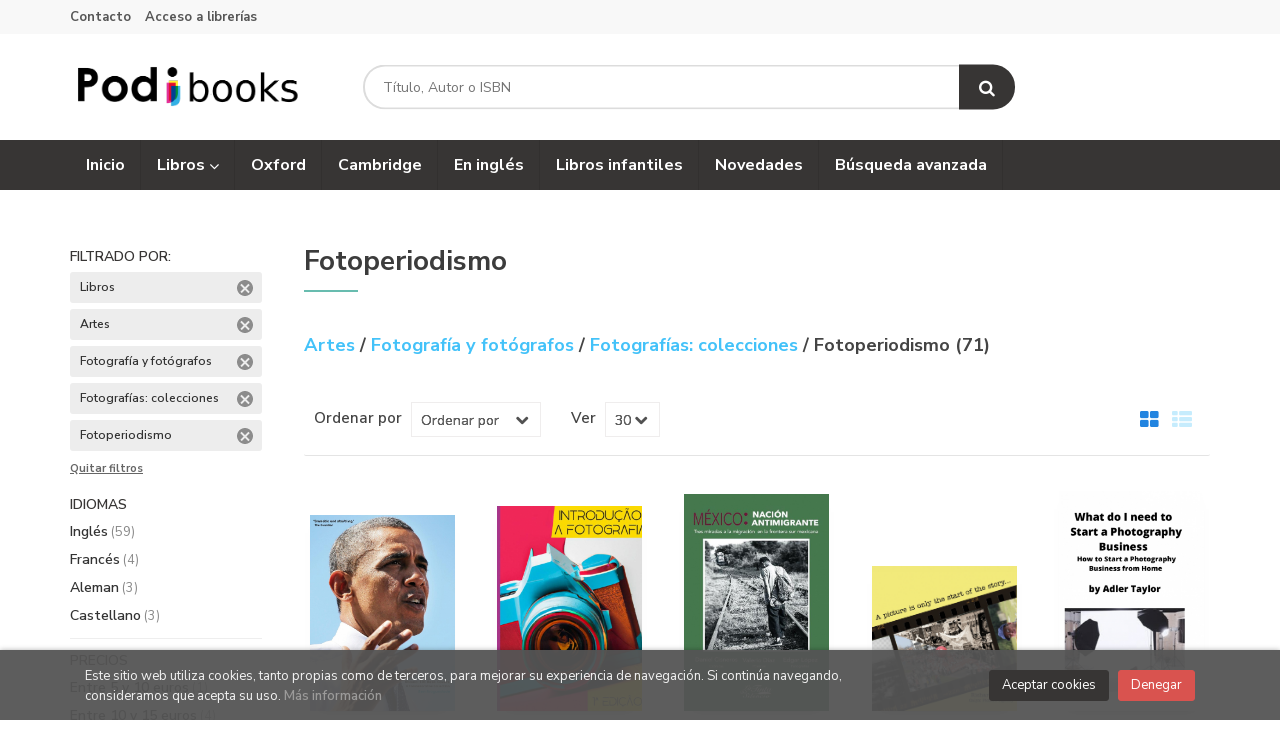

--- FILE ---
content_type: text/html; charset=UTF-8
request_url: https://www.podibooks.com/es/libros-de/fotoperiodismo-A0J0C0R0/
body_size: 16708
content:
<!DOCTYPE html>
<html lang="es">
<head>
    <title>Catálogo de libros Fotoperiodismo - Podibooks.</title>
    <meta charset="utf-8">
    <meta name="viewport" content="width=device-width, initial-scale=1.0">
    <meta name="description" content="Libros sobre Fotoperiodismo - 71">
    <meta name="keywords" content="Fotoperiodismo, ">
    <meta name="revisit" content="15 days">
    <meta name="revisit-after" content="1 days">
    
            <meta name="robots" content="index,follow">
        
        <link rel="canonical" href="https://www.podibooks.com/es/libros-de/fotoperiodismo-A0J0C0R0/">
            <link rel="alternate" hreflang="es" href="https://www.podibooks.com/es/libros-de/fotoperiodismo-A0J0C0R0/">
    
            
    <link rel="stylesheet" href="https://maxcdn.bootstrapcdn.com/font-awesome/4.7.0/css/font-awesome.min.css">
    <link rel="stylesheet" href="https://cdnjs.cloudflare.com/ajax/libs/simple-line-icons/2.4.1/css/simple-line-icons.css">
    <link rel="stylesheet" type="text/css" href="https://cdnjs.cloudflare.com/ajax/libs/bootstrap3-dialog/1.34.5/css/bootstrap-dialog.min.css">
        <link rel="stylesheet" type="text/css" href="/es/css/style.css">
    <link rel="stylesheet" type="text/css" href="/es/css/custom-store.php" />
    <link rel="stylesheet" type="text/css" href="/es/css/podibooks.css" />
    <link rel="stylesheet" type="text/css" href="/es/css/flag-icons-main/css/flag-icons.min.css" />

    <link type="image/x-icon" rel="shortcut icon" href="/es/images/favicon.ico">

    <!-- Google Tag Manager -->
    <script>(function(w,d,s,l,i){w[l]=w[l]||[];w[l].push({'gtm.start':
    new Date().getTime(),event:'gtm.js'});var f=d.getElementsByTagName(s)[0],
    j=d.createElement(s),dl=l!='dataLayer'?'&l='+l:'';j.async=true;j.src=
    'https://www.googletagmanager.com/gtm.js?id='+i+dl;f.parentNode.insertBefore(j,f);
    })(window,document,'script','dataLayer','GTM-5Z7862T');</script>
    <!-- End Google Tag Manager -->  

    <!-- alternativa http://schema.org/Organization, igual pero hay que quitar priceRange -->
    <script type="application/ld+json">
    {
    "@context" : "http://schema.org",
    "@type" : "BookStore",
    "name" : "Podibooks",
    "url" : "https://www.podibooks.com",
    "logo": "https://www.podibooks.com/es/images/1/001-podibooks-logo.png",
    "address": {
        "@type": "PostalAddress",
        "addressLocality": "Antequera",
        "addressRegion": "España",
        "postalCode": "29200",
        "streetAddress": "C/ Cueva de Viera 2, Local 3"
    },
    "priceRange": "$$",
   
    "telephone": "951701010",
    "email": "podibooks@podibooks.com",
    "sameAs" : [
    
    ]
    }
    </script>
    <script type="application/ld+json">
    {
    "@context": "http://schema.org",
    "@type": "WebSite",
    "url": "https://www.podibooks.com",
    "potentialAction": {
        "@type": "SearchAction",
        "target": "https://www.podibooks.com/es/busqueda/listaLibros.php?tipoBus=full&palabrasBusqueda={search_term_string}",
        "query-input": "required name=search_term_string"
    }
    }
    </script>
    </head>
<body class="page-dispatcherMateria" onload="" >
<!-- Google Tag Manager (noscript) -->
<noscript><iframe src="https://www.googletagmanager.com/ns.html?id=GTM-5Z7862T"
    height="0" width="0" style="display:none;visibility:hidden"></iframe></noscript>
<!-- End Google Tag Manager (noscript) -->
<header id="header" class="header-1">
	<div class="header-top">
	    <div class="container">
									            
			
            <div id="nav-header" class="hidden-xs">
                <ul>
                                    <li><a href="/es/contacto">Contacto</a></li>
                                    <li><a href="https://www.podibooks.com/es/registro/autenticacion.php">Acceso a librerías</a></li>
                
                </ul>
            </div>

            <button type="button" class="navbar-toggle" data-toggle="collapse" data-target="#navbar-collapse-1">
                <span class="sr-only"></span>
                <span class="icon-bar"></span>
                <span class="icon-bar"></span>
                <span class="icon-bar"></span>
            </button>
		</div>
		
	</div> <!--/header-top-->

	<div class="header-middle">
    	<div class="container">
    		<div class="row">
		        <div id="logotipo" class="col-md-3 col-sm-3">
		            <a href="/es/index.php">
		                <img class="hidden-xs" title="Ir a la página de inicio" alt="Podibooks" src="https://www.podibooks.com/es/images/1/001-podibooks-logo.png">
		                <img class="visible-xs" title="Ir a la página de inicio" alt="Podibooks" src="https://www.podibooks.com/es/images/1/001-logo-blanco.png">
		            </a>
		        </div>
				<div id="search" class="col-md-7 col-sm-6">
	                <form name="formBusRapida" id="busqueda" action="/es/busqueda/listaLibros.php" method="get" onsubmit="return busRapida()">
	                    <input type="hidden" name="tipoBus" id="tipoBus" value="full">
	                    <input id="autocompleta" class="search-text" type="text" name="palabrasBusqueda" placeholder="Título, Autor o ISBN">
	                    <!-- <input type="submit" name="boton" value="" class="btntwo search"> -->
	                    <button class="btntwo search" title="Buscar" type="submit"><i class="fa fa-search"></i></button>
	                    	                </form>
	                <a class="avanzado hidden-xs" href="/es/busqueda/buscadorAvanzado.php">
	                    <span class="fa fa-angle-right"></span>
	                    Búsqueda avanzada
	                </a>
				</div>
							</div>
		</div>
	</div><!--/header-middle-->

	<div class="header-nav">
    	<div class="container">
		        <nav class="navbar navbar-default" role="navigation">
	               <div class="collapse navbar-collapse" id="navbar-collapse-1">
	                    <ul class="nav navbar-nav">
	                        		                        <li ><a href="https://www.podibooks.com/es/"><span>Inicio</span></a></li>
	
																										<li class="dropdown">
										<a class="hidden-xs" href="/es/home_libros" class="dropdown-toggle" data-toggle="dropdown">Libros <i class="fa fa-angle-down" aria-hidden="true"></i></a>
										<a class="visible-xs" href="/es/home_libros">Libros</a>
										<ul class="dropdown-menu dropdown-menu-cabecera">
											<ul class="menu-explorar">
																								<span class="main-nav-title">Explorar</span>
																								<li><a href="/es/novedades-libros">Novedades</a></li>
																								<li><a href="https://www.podibooks.com/es/busqueda/listaLibros.php?tipoBus=full&palabrasBusqueda=historia">Libros de historia</a></li>
																								<li><a href="https://www.podibooks.com/es/libros-tecnicos-universitarios">Libros técnicos</a></li>
												
																							</ul>
																						<span class="main-nav-title">Materias</span>
											<ul class="menu-materias">
																								<li  class="activa" >
													<a href="/es/libros-de/artes-A0/" title="Artes">Artes</a>
												</li>
																								<li >
													<a href="/es/libros-de/biografia-e-historias-reales-B0/" title="Biografía e historias reales">Biografía e historias reales</a>
												</li>
																								<li >
													<a href="/es/libros-de/lenguas-C0/" title="Lenguas">Lenguas</a>
												</li>
																								<li >
													<a href="/es/libros-de/literatura-y-estudios-literarios-D0/" title="Literatura y estudios literarios">Literatura y estudios literarios</a>
												</li>
																								<li >
													<a href="/es/libros-de/ensenanza-de-la-lengua-inglesa-elt-E0/" title="Enseñanza de la lengua inglesa (elt)(*)">Enseñanza de la lengua inglesa (elt)(*)</a>
												</li>
																								<li >
													<a href="/es/libros-de/ficcion-y-temas-afines-F0/" title="Ficción y temas afines">Ficción y temas afines</a>
												</li>
																								<li >
													<a href="/es/libros-de/consulta-informacion-y-materias-interdisciplinarias-G0/" title="Consulta, información y materias interdisciplinarias">Consulta, información y materias interdisciplinarias</a>
												</li>
																								<li >
													<a href="/es/libros-de/humanidades-H0/" title="Humanidades">Humanidades</a>
												</li>
																								<li >
													<a href="/es/libros-de/sociedad-y-ciencias-sociales-J0/" title="Sociedad y ciencias sociales">Sociedad y ciencias sociales</a>
												</li>
																								<li >
													<a href="/es/libros-de/economia-finanzas-empresa-y-gestion-K0/" title="Economía, finanzas, empresa y gestión">Economía, finanzas, empresa y gestión</a>
												</li>
																								<li >
													<a href="/es/libros-de/derecho-L0/" title="Derecho">Derecho</a>
												</li>
																								<li >
													<a href="/es/libros-de/medicina-M0/" title="Medicina">Medicina</a>
												</li>
																								<li >
													<a href="/es/libros-de/matematicas-y-ciencia-P0/" title="Matemáticas y ciencia">Matemáticas y ciencia</a>
												</li>
																								<li >
													<a href="/es/libros-de/ciencias-de-la-tierra-geografia-medioambiente-planificacion-R0/" title="Ciencias de la tierra, geografía, medioambiente, planificación">Ciencias de la tierra, geografía, medioambiente, planificación</a>
												</li>
																								<li >
													<a href="/es/libros-de/tecnologia-ingenieria-agricultura-T0/" title="Tecnología, ingeniería, agricultura">Tecnología, ingeniería, agricultura</a>
												</li>
																								<li >
													<a href="/es/libros-de/salud-y-desarrollo-personal-V0/" title="Salud y desarrollo personal">Salud y desarrollo personal</a>
												</li>
																								<li >
													<a href="/es/libros-de/estilo-de-vida-deporte-y-ocio-W0/" title="Estilo de vida, deporte y ocio">Estilo de vida, deporte y ocio</a>
												</li>
																								<li >
													<a href="/es/libros-de/infantiles-juveniles-y-didacticos-Y0/" title="Infantiles, juveniles y didácticos">Infantiles, juveniles y didácticos</a>
												</li>
												
											</ul>
																					</ul>
									</li>
									
																	                        <li ><a href="/es/especial/oxford/78/"><span>Oxford</span></a></li>
	
																	                        <li ><a href="/es/libros-de-cambridge-editorial"><span>Cambridge</span></a></li>
	
																	                        <li ><a href="https://www.podibooks.com/es/busqueda/listaLibros.php?pagSel=1&idioma=eng"><span>En inglés</span></a></li>
	
																	                        <li ><a href="/es/especial/libros-infantiles/686/"><span>Libros infantiles</span></a></li>
	
																	                        <li ><a href="/es/novedades-libros"><span>Novedades</span></a></li>
	
																	                        <li ><a href="https://www.podibooks.com/es/busqueda/buscadorAvanzado.php"><span>Búsqueda avanzada</span></a></li>
	
															

	                        	                        <li class="visible-xs "><a href="/es/contacto">Contacto</a></li>
	                        	                        <li class="visible-xs  line-off"><a href="https://www.podibooks.com/es/registro/autenticacion.php">Acceso a librerías</a></li>
	                        

	                        	                        <li class="languaje visible-xs">
	                            	                                	                                    <a class="visible-xs" href="/es/libros-de/fotoperiodismo-A0J0C0R0/" class="es">Castellano</a>
	                                	                            
	                        </li>
	                        						</ul>

	                    
					</div>
				</div>
    	</div>
    </div><!--/header-nav-->
</header>

<div class="container main-container">
    <div class="row">

<div class="content col-md-9 col-md-push-3">
        <h1 class="title bread">
    	Fotoperiodismo
    </h1>
        <h3 class="title bread"> 
        			<!-- 71 resultados<br> -->
            													<a href="/es/libros-de/artes-A0/" title="Catálogo de libros Artes"> Artes </a>
				            				/									<a href="/es/libros-de/fotografia-y-fotografos-A0J0/" title="Catálogo de libros Fotografía y fotógrafos"> Fotografía y fotógrafos </a>
				            				/									<a href="/es/libros-de/fotografias-colecciones-A0J0C0/" title="Catálogo de libros Fotografías: colecciones"> Fotografías: colecciones </a>
				            				/									Fotoperiodismo
				            
			(71)
            </h3>
	    
    <!-- No se muestra el selector de materias en el último nivel
        -->
    
        <div class="breadcrumb">
                                <strong><a href="/es/libros-de/artes-A0/" title="Catálogo de libros Artes">Artes</a></strong>
                                            / <a href="/es/libros-de/fotografia-y-fotografos-A0J0/" title="Catálogo de libros Fotografía y fotógrafos">Fotografía y fotógrafos</a>
                                            / <a href="/es/libros-de/fotografias-colecciones-A0J0C0/" title="Catálogo de libros Fotografías: colecciones">Fotografías: colecciones</a>
                                            / <a href="/es/libros-de/fotoperiodismo-A0J0C0R0/" title="Catálogo de libros Fotoperiodismo">Fotoperiodismo</a>
                    
    </div>
        
        
		
    <div class="bloque-top">
        <div class="ordenar"> 
        	<label>Ordenar por</label>
<div class="custom-select order">
    <select onchange="cambiaCampo('orden', this.options[this.selectedIndex].value)">
        <option value="">Ordenar por</option>
        	                	        	        <option value="stockfirme desc" >Disponibilidad</option>
	                	        	        <option value="a.descripcion" >Título</option>
	                	        	        <option value="autor" >Autor</option>
	                	        	        <option value="pvp_euros" >Precio</option>
	                	        	        <option value="fecha_edicion desc" >Fecha edición</option>
	                
    </select>
</div>
        </div>
        <div class="pager">
        	<label class="upper" for="fichasPaginador">Ver</label>
<div class="custom-select limit">
    <select name="fichasPaginador"  id="fichasPaginador" onchange="cambiaCampo('cuantos', this.options[this.selectedIndex].value)">
                <option value="12" >12</option>
                <option value="30"  selected="selected">30</option>
                <option value="42" >42</option>
                <option value="54" >54</option>
        
    </select>
</div>

        </div>
                    <button id="btn-filters" class="btn btn-filters"><i class="fa fa-filter" aria-hidden="true"></i> <span>Filtros</span></button>
        		<span class="list-style-buttons hidden-xs">
	        <a title="Ver artículos en rejilla" class="switcher active" id="gridview" href="#" data-toggle="tooltip" data-value="grid"><i class="fa fa-th-large" aria-hidden="true"></i></a>
            <a title="Ver artículos en lista" class="switcher" id="listview" href="#" data-toggle="tooltip" data-value="list"><i class="fa fa-th-list" aria-hidden="true"></i></a>
	    </span>
    </div>
    
    
	<!-- 	<h2>Filtrado por</h2> -->
<div id="search-filters" class="filters-search-mobile">
	

	
	<div class="filters-selects">
		<select class="form-control materias-mobile" onchange="location.href=this[this.selectedIndex].value">
			<option value="#">Tipos de artículos</option>
							<option value="/es/busqueda/listaLibros.php" selected>
				Libros<span> (71)
				</option>
			
		</select>		
															<select class="form-control materias-mobile" onchange="location.href=this[this.selectedIndex].value">
				<option value="#">Idiomas</option>
									<option value="/es/busqueda/listaLibros.php?codMateria=A0J0C0R0&tipoArticulo=L&pagSel=1&idioma=eng">
					Inglés<span> (59)</span>
					</option>
									<option value="/es/busqueda/listaLibros.php?codMateria=A0J0C0R0&tipoArticulo=L&pagSel=1&idioma=fre">
					Francés<span> (4)</span>
					</option>
									<option value="/es/busqueda/listaLibros.php?codMateria=A0J0C0R0&tipoArticulo=L&pagSel=1&idioma=ger">
					Aleman<span> (3)</span>
					</option>
									<option value="/es/busqueda/listaLibros.php?codMateria=A0J0C0R0&tipoArticulo=L&pagSel=1&idioma=spa">
					Castellano<span> (3)</span>
					</option>
				
			</select>	
				<select class="form-control materias-mobile" onchange="location.href=this[this.selectedIndex].value">
			<option value="#">Precios</option>
							<option value="/es/busqueda/listaLibros.php?codMateria=A0J0C0R0&tipoArticulo=L&pagSel=1&precioMin=5.01&precioMax=10">
				Entre 5 y 10 euros<span> (1)</span>
				</option>
							<option value="/es/busqueda/listaLibros.php?codMateria=A0J0C0R0&tipoArticulo=L&pagSel=1&precioMin=10.01&precioMax=15">
				Entre 10 y 15 euros<span> (4)</span>
				</option>
							<option value="/es/busqueda/listaLibros.php?codMateria=A0J0C0R0&tipoArticulo=L&pagSel=1&precioMin=15.01&precioMax=40">
				Entre 15 y 40 euros<span> (55)</span>
				</option>
			
		</select>	
				<select class="form-control materias-mobile" onchange="location.href=this[this.selectedIndex].value">
			<option value="#">Formatos</option>
							<option value="/es/busqueda/listaLibros.php?codMateria=A0J0C0R0&tipoArticulo=L&pagSel=1&formato=10">
				Otros<span> (3)</span>
				</option>
							<option value="/es/busqueda/listaLibros.php?codMateria=A0J0C0R0&tipoArticulo=L&pagSel=1&formato=02">
				Cartoné<span> (2)</span>
				</option>
							<option value="/es/busqueda/listaLibros.php?codMateria=A0J0C0R0&tipoArticulo=L&pagSel=1&formato=03">
				Rústica<span> (2)</span>
				</option>
			
		</select>
			
				
				<select class="form-control materias-mobile" onchange="location.href=this[this.selectedIndex].value">
			<option value="#">Disponibilidad</option>
			<option value="/es/busqueda/listaLibros.php?codMateria=A0J0C0R0&tipoArticulo=L&pagSel=1&soloConStock=S">
				Disponibilidad<span> (71)
			</option>
		</select>
			
	</div>

		<div class="filters-on">
				<span>Libros <a title="Eliminar filtro" href="/es/busqueda/listaLibros.php?codMateria=&tipoArticulo=&pagSel=1" onclick="//return " class="remove-filter">Eliminar filtro</a></span>
				<span>Artes <a title="Eliminar filtro" href="/es/busqueda/listaLibros.php?tipoArticulo=L" onclick="//return " class="remove-filter">Eliminar filtro</a></span>
				<span>Fotografía y fotógrafos <a title="Eliminar filtro" href="/es/libros-de/artes-A0/" onclick="//return " class="remove-filter">Eliminar filtro</a></span>
				<span>Fotografías: colecciones <a title="Eliminar filtro" href="/es/libros-de/fotografia-y-fotografos-A0J0/" onclick="//return " class="remove-filter">Eliminar filtro</a></span>
				<span>Fotoperiodismo <a title="Eliminar filtro" href="/es/libros-de/fotografias-colecciones-A0J0C0/" onclick="//return " class="remove-filter">Eliminar filtro</a></span>
		
		<a class="delete-filters" href="/es/busqueda/listaLibros.php">Quitar filtros</a>
	</div>
			
</div>

    <div class="row">
        <ul class="books grid solr">
                        <li class="item">
                
    <div class="portada">
        <div>
            <a href="/es/libro/barack-obama_17438"><img class="foto" src=" https://distri.podiprint.com/imagenes/978/1/9/9/9/8/3/5/9781999835101_f_675x675.jpg" alt="Barack Obama" title="Barack Obama">
            <!-- no mostrarlo <div class="wraper_idm"><span class="icon-print">&nbsp;IBD</span></div> -->
                        
            
                        </a>
        </div>
    </div>
    <form>
        <dl class="dublincore">
            <dd class="title"><a href="/es/libro/barack-obama_17438" title="Barack Obama">Barack Obama</a></dd>
            <dd class="creator">                        Ben Arogundade    
</dd>
            <!--<dd class="publisher">White Labels Books</dd>
            <dd>18/09/2017</dd>-->

                            <dd class="mulsinop">Dramatic and startling — The GuardianWitness Barack Obama as you’ve never seen him before — as feminist, communist, fashion model, Jew, Muslim terrorist, Messiah, Superman, George Washington, President Roosevelt, Julius Caesar and Hindu deity Lord Shiva.Obama: 101 Best Covers shows America’s ex-president in all these guises and more, on the front pages of the world’s leading pr...</dd>
                                                            <dd class="disponibilidad green" > Disponible</dd>
                                    </dl>
        
        <div class="botones">
                        <p class="precio">
                                    <strong>58,22 &euro;</strong>
                            </p>
                        
                    </div>
        
    </form>
            </li>
                        <li class="item">
                
    <div class="portada">
        <div>
            <a href="/es/libro/introduco-a-fotografia_11021949"><img class="foto" src=" https://distri.podiprint.com/imagenes/978/6/5/0/1/3/0/9/9786501309743_f_675x675.jpg" alt="Introdução A Fotografia" title="Introdução A Fotografia">
            <!-- no mostrarlo <div class="wraper_idm"><span class="icon-print">&nbsp;IBD</span></div> -->
                        
            
                        </a>
        </div>
    </div>
    <form>
        <dl class="dublincore">
            <dd class="title"><a href="/es/libro/introduco-a-fotografia_11021949" title="Introdução A Fotografia">Introdução A Fotografia</a></dd>
            <dd class="creator">                        Celso Antonio De Oliveira    
</dd>
            <!--<dd class="publisher">Clube de Autores - Pensática, Unipessoal</dd>
            <dd>22/01/2025</dd>-->

                            <dd class="mulsinop">O Ebook Introdução à Fotografia é um guia incrível para desvendar os mistérios da fotografia. Seja você um amador curioso ou um apaixonado em busca de aprimoramento, este livro é a chave para elevar suas habilidades. Desde a composição da imagem até o controle técnico, cada página oferece conhecimentos valiosos. Descubra os segredos das câmeras, lentes e acessórios que transfor...</dd>
                                                            <dd class="disponibilidad green" > Disponible</dd>
                                    </dl>
        
        <div class="botones">
                        <p class="precio">
                                    <strong>8,27 &euro;</strong>
                            </p>
                        
                    </div>
        
    </form>
            </li>
                        <li class="item">
                
    <div class="portada">
        <div>
            <a href="/es/libro/mexico-nacion-antimigrante-tres-miradas-a-la-migracion-en-la-frontera-sur-mexicana_10233941"><img class="foto" src=" https://distri.podiprint.com/imagenes/978/6/0/7/8/8/1/9/9786078819546_f_675x675.jpg" alt="México: nación antimigrante. Tres miradas a la migración en la frontera sur mexicana" title="México: nación antimigrante. Tres miradas a la migración en la frontera sur mexicana">
            <!-- no mostrarlo <div class="wraper_idm"><span class="icon-print">&nbsp;IBD</span></div> -->
                        
            
                        </a>
        </div>
    </div>
    <form>
        <dl class="dublincore">
            <dd class="title"><a href="/es/libro/mexico-nacion-antimigrante-tres-miradas-a-la-migracion-en-la-frontera-sur-mexicana_10233941" title="México: nación antimigrante. Tres miradas a la migración en la frontera sur mexicana">México: nación antimigrante. Tres miradas a la migración en la frontera sur mexicana</a></dd>
            <dd class="creator">                        Daniel Alberto Cisneros Reyes            /            Edgar López            /            Valerio Díaz    
</dd>
            <!--<dd class="publisher">La Tinta del Silencio</dd>
            <dd>02/07/2024</dd>-->

                            <dd class="mulsinop">Tres amigos se van al sur de México, un reportero, un fotógrafo y un poeta, a retratar desde sus sensibilidades particulares, pero también articulados por una emoción común, la tragedia de la migración irregular, la pobreza, el crimen y, en medio del espanto, también encuentran el serpenteo extraordinario de la vida como un misterio resistente. Las víctimas, a pesar de la deses...</dd>
                                                            <dd class="disponibilidad green" > Disponible</dd>
                                    </dl>
        
        <div class="botones">
                        <p class="precio">
                                    <strong>18,72 &euro;</strong>
                            </p>
                        
                    </div>
        
    </form>
            </li>
                        <li class="item">
                
    <div class="portada">
        <div>
            <a href="/es/libro/a-picture-is-only-the-start-of-the-story-_6570255"><img class="foto" src=" https://distri.podiprint.com/generar_imagenes/imagenes/978/1/9/0/6/9/7/8/9781906978822_f_675x675.jpg" alt="A picture is only the start of the story . . ." title="A picture is only the start of the story . . .">
            <!-- no mostrarlo <div class="wraper_idm"><span class="icon-print">&nbsp;IBD</span></div> -->
                        
            
                        </a>
        </div>
    </div>
    <form>
        <dl class="dublincore">
            <dd class="title"><a href="/es/libro/a-picture-is-only-the-start-of-the-story-_6570255" title="A picture is only the start of the story . . .">A picture is only the start of the story . . .</a></dd>
            <dd class="creator">                        Richard Wintle    
</dd>
            <!--<dd class="publisher">Hobnob Press</dd>
            <dd>14/03/2020</dd>-->

                            <dd class="mulsinop">A first selection of images drawn from the millions archived by the author during his career as freelance press photographer and owner of Calyx Picture agency. Based in Swindon the images chronicle events of many kinds in the town and its surroundings, including factory closures, royal visits, music and film celebrities, military repatriations and major news stories.  ...</dd>
                                                            <dd class="disponibilidad green" > Disponible</dd>
                                    </dl>
        
        <div class="botones">
                        <p class="precio">
                                    <strong>26,89 &euro;</strong>
                            </p>
                        
                    </div>
        
    </form>
            </li>
                        <li class="item">
                
    <div class="portada">
        <div>
            <a href="/es/libro/what-do-i-need-to-start-a-photography-business_6528112"><img class="foto" src=" https://distri.podiprint.com/generar_imagenes/imagenes/978/1/9/5/1/9/2/9/9781951929305_f_675x675.jpg" alt="What do I need to Start a Photography Business" title="What do I need to Start a Photography Business">
            <!-- no mostrarlo <div class="wraper_idm"><span class="icon-print">&nbsp;IBD</span></div> -->
                        
            
                        </a>
        </div>
    </div>
    <form>
        <dl class="dublincore">
            <dd class="title"><a href="/es/libro/what-do-i-need-to-start-a-photography-business_6528112" title="What do I need to Start a Photography Business">What do I need to Start a Photography Business</a></dd>
            <dd class="creator">                        Adler Taylor    
</dd>
            <!--<dd class="publisher">MahoneyProducts</dd>
            <dd>08/02/2020</dd>-->

                            <dd class="mulsinop">What do I need to Start a Photography BusinessHow to Start a Photography Business from Home         by Adler TaylorImagine you can have the knowledge you want to start your money making Photography Business and live the  Hassle Free All-American Lifestyle of Independence, Prosperity and Peace of Mind.  Learn ....* How to start a photography business step by step * Free Massive ...</dd>
                                                            <dd class="disponibilidad green" > Disponible</dd>
                                    </dl>
        
        <div class="botones">
                        <p class="precio">
                                    <strong>11,03 &euro;</strong>
                            </p>
                        
                    </div>
        
    </form>
            </li>
                        <li class="item">
                
    <div class="portada">
        <div>
            <a href="/es/libro/hands-that-created-our-heritage_6537430"><img class="foto" src=" https://distri.podiprint.com/generar_imagenes/imagenes/978/1/9/2/2/3/2/7/9781922327239_f_675x675.jpg" alt="Hands that Created Our Heritage" title="Hands that Created Our Heritage">
            <!-- no mostrarlo <div class="wraper_idm"><span class="icon-print">&nbsp;IBD</span></div> -->
                        
            
                        </a>
        </div>
    </div>
    <form>
        <dl class="dublincore">
            <dd class="title"><a href="/es/libro/hands-that-created-our-heritage_6537430" title="Hands that Created Our Heritage">Hands that Created Our Heritage</a></dd>
            <dd class="creator">                        Lexa T Harpell    
</dd>
            <!--<dd class="publisher">Australian Self Publishing Group</dd>
            <dd>04/02/2020</dd>-->

                            <dd class="mulsinop">A simple idea sent me off on a three year journey of discovery around Australia in Bugsy, my second hand campervan.Unearthing stories of a fascinating collection of people who helped carve the foundation of modern Australia with their bare hands. Stepping back into a time when our hands connected us to life itself and were the most important tools we possessed.All I knew was I ...</dd>
                                                            <dd class="disponibilidad green" > Disponible</dd>
                                    </dl>
        
        <div class="botones">
                        <p class="precio">
                                    <strong>20,99 &euro;</strong>
                            </p>
                        
                    </div>
        
    </form>
            </li>
                        <li class="item">
                
    <div class="portada">
        <div>
            <a href="/es/libro/to-see-and-be-seen_6419523"><img class="foto" src=" https://distri.podiprint.com/imagenes/978/1/7/8/6/6/1/2/9781786612816_f_675x675.jpg" alt="To See and Be Seen" title="To See and Be Seen">
            <!-- no mostrarlo <div class="wraper_idm"><span class="icon-print">&nbsp;IBD</span></div> -->
                        
            
                        </a>
        </div>
    </div>
    <form>
        <dl class="dublincore">
            <dd class="title"><a href="/es/libro/to-see-and-be-seen_6419523" title="To See and Be Seen">To See and Be Seen</a></dd>
            <dd class="creator">                        T. J. Thomson            /            TJThomson    
</dd>
            <!--<dd class="publisher">Bloomsbury Publishing plc</dd>
            <dd>15/10/2019</dd>-->

                            <dd class="mulsinop">Whether inscribed in physical media, projected on surfaces, or viewed on digital devices, we find ourselves constantly inundated with streams of visual data. Yet, we know surprisingly little about how these images are made, especially in journalistic contexts where representations are long-lasting and where repercussions can be dramatic. To See and Be Seen considers some of the...</dd>
                                                            <dd class="disponibilidad green" > Disponible</dd>
                                    </dl>
        
        <div class="botones">
                        <p class="precio">
                                    <strong>184,68 &euro;</strong>
                            </p>
                        
                    </div>
        
    </form>
            </li>
                        <li class="item">
                
    <div class="portada">
        <div>
            <a href="/es/libro/good-morning-america_6114523"><img class="foto" src=" https://distri.podiprint.com/imagenes/978/0/5/7/8/5/0/4/9780578504209_f_675x675.jpg" alt="Good Morning America" title="Good Morning America">
            <!-- no mostrarlo <div class="wraper_idm"><span class="icon-print">&nbsp;IBD</span></div> -->
                        
            
                        </a>
        </div>
    </div>
    <form>
        <dl class="dublincore">
            <dd class="title"><a href="/es/libro/good-morning-america_6114523" title="Good Morning America">Good Morning America</a></dd>
            <dd class="creator">                        Michael Ray Nott    
</dd>
            <!--<dd class="publisher">Michael Ray Nott</dd>
            <dd>08/06/2019</dd>-->

                            <dd class="mulsinop">Good Morning America: How are ya! Rise and shine! Immerse yourself in the political and social landscape of our time. These raw black and white images, shot in the streets of Nashville over four years, are a study in contrast-—people, events, opinions—photographs which bear witness to this place and this time in America.Time to wake up.  ...</dd>
                                                            <dd class="disponibilidad green" > Disponible</dd>
                                    </dl>
        
        <div class="botones">
                        <p class="precio">
                                    <strong>21,62 &euro;</strong>
                            </p>
                        
                    </div>
        
    </form>
            </li>
                        <li class="item">
                
    <div class="portada">
        <div>
            <a href="/es/libro/front-lines-to-headlines_5976042"><img class="foto" src=" https://distri.podiprint.com/generar_imagenes/imagenes/978/1/9/4/2/3/3/7/9781942337089_f_675x675.jpg" alt="Front Lines to Headlines" title="Front Lines to Headlines">
            <!-- no mostrarlo <div class="wraper_idm"><span class="icon-print">&nbsp;IBD</span></div> -->
                        
            
                        </a>
        </div>
    </div>
    <form>
        <dl class="dublincore">
            <dd class="title"><a href="/es/libro/front-lines-to-headlines_5976042" title="Front Lines to Headlines">Front Lines to Headlines</a></dd>
            <dd class="creator">                        James J Heiman    
</dd>
            <!--<dd class="publisher">Woodneath Press (Mid-Continent Pub. Library)</dd>
            <dd>20/04/2019</dd>-->

                            <dd class="mulsinop">Front Lines to Headlines: The World War I Overseas Dispatches of Otto P. Higgins by James J. Heiman is a narrative review of the complete collection of 218 overseas World War I dispatches, which includes a sampling of dispatches and 42 field photographs.Both the dispatches and the photographs were created by embedded divisional correspondent Otto P. Higgins and published in The...</dd>
                                                            <dd class="disponibilidad green" > Disponible</dd>
                                    </dl>
        
        <div class="botones">
                        <p class="precio">
                                    <strong>29,03 &euro;</strong>
                            </p>
                        
                    </div>
        
    </form>
            </li>
                        <li class="item">
                
    <div class="portada">
        <div>
            <a href="/es/libro/front-lines-to-headlines_5976043"><img class="foto" src=" https://distri.podiprint.com/generar_imagenes/imagenes/978/1/9/4/2/3/3/7/9781942337102_f_675x675.jpg" alt="Front Lines to Headlines" title="Front Lines to Headlines">
            <!-- no mostrarlo <div class="wraper_idm"><span class="icon-print">&nbsp;IBD</span></div> -->
                        
            
                        </a>
        </div>
    </div>
    <form>
        <dl class="dublincore">
            <dd class="title"><a href="/es/libro/front-lines-to-headlines_5976043" title="Front Lines to Headlines">Front Lines to Headlines</a></dd>
            <dd class="creator">                        James J Heiman    
</dd>
            <!--<dd class="publisher">Woodneath Press (Mid-Continent Pub. Library)</dd>
            <dd>20/04/2019</dd>-->

                            <dd class="mulsinop">Front Lines to Headlines: The World War I Overseas Dispatches of Otto P. Higgins by James J. Heiman is a narrative review of the complete collection of 218 overseas World War I dispatches, which includes a sampling of dispatches and 42 field photographs.Both the dispatches and the photographs were created by embedded divisional correspondent Otto P. Higgins and published in The...</dd>
                                                            <dd class="disponibilidad green" > Disponible</dd>
                                    </dl>
        
        <div class="botones">
                        <p class="precio">
                                    <strong>19,28 &euro;</strong>
                            </p>
                        
                    </div>
        
    </form>
            </li>
                        <li class="item">
                
    <div class="portada">
        <div>
            <a href="/es/libro/tell-me-what-you-see_7424045"><img class="foto" src=" https://distri.podiprint.com/imagenes/978/1/9/4/4/1/3/4/9781944134143_f_675x675.jpg" alt="Tell Me What You See" title="Tell Me What You See">
            <!-- no mostrarlo <div class="wraper_idm"><span class="icon-print">&nbsp;IBD</span></div> -->
                        
            
                        </a>
        </div>
    </div>
    <form>
        <dl class="dublincore">
            <dd class="title"><a href="/es/libro/tell-me-what-you-see_7424045" title="Tell Me What You See">Tell Me What You See</a></dd>
            <dd class="creator">                        Caroline Topperman    
</dd>
            <!--<dd class="publisher">Caroline Topperman</dd>
            <dd>01/01/2019</dd>-->

                            <dd class="mulsinop">TELL ME WHAT YOU SEE is the fresh perspective writers and creatives have been looking for. Rather than trying to work through the same written prompts when you catch a case of writer’s block, Topperman offers photographs from around the world to spark your imagination. More than just writing prompts, Tell Me What You See inspires readers to take an extra second to absorb their ...</dd>
                                                            <dd class="disponibilidad green" > Disponible</dd>
                                    </dl>
        
        <div class="botones">
                        <p class="precio">
                                    <strong>24,26 &euro;</strong>
                            </p>
                        
                    </div>
        
    </form>
            </li>
                        <li class="item">
                
    <div class="portada">
        <div>
            <a href="/es/libro/pretty-girl-with-purpose_1383674"><img class="foto" src=" https://distri.podiprint.com/imagenes/978/0/6/9/2/1/7/1/9780692171875_f_675x675.jpg" alt="Pretty Girl With Purpose" title="Pretty Girl With Purpose">
            <!-- no mostrarlo <div class="wraper_idm"><span class="icon-print">&nbsp;IBD</span></div> -->
                        
            
                        </a>
        </div>
    </div>
    <form>
        <dl class="dublincore">
            <dd class="title"><a href="/es/libro/pretty-girl-with-purpose_1383674" title="Pretty Girl With Purpose">Pretty Girl With Purpose</a></dd>
            <dd class="creator">                        Justyn Iman    
</dd>
            <!--<dd class="publisher">Laces To Bows INC.</dd>
            <dd>01/11/2018</dd>-->

                            <dd class="mulsinop">An interactive guide from mentor to mentee Pretty Girls with Purpose is a written account of how Justyn Iman works with the girls in the Laces to Bows mentoring program. This book is designed to empower, inspire, and evolve the reader. It teaches girls to not give up and push through no matter what.  ...</dd>
                                                            <dd class="disponibilidad green" > Disponible</dd>
                                    </dl>
        
        <div class="botones">
                        <p class="precio">
                                    <strong>23,43 &euro;</strong>
                            </p>
                        
                    </div>
        
    </form>
            </li>
                        <li class="item">
                
    <div class="portada">
        <div>
            <a href="/es/libro/cracked_2397922"><img class="foto" src=" https://distri.podiprint.com/generar_imagenes/imagenes/978/0/5/7/8/4/0/9/9780578409344_f_675x675.jpg" alt="Cracked" title="Cracked">
            <!-- no mostrarlo <div class="wraper_idm"><span class="icon-print">&nbsp;IBD</span></div> -->
                        
            
                        </a>
        </div>
    </div>
    <form>
        <dl class="dublincore">
            <dd class="title"><a href="/es/libro/cracked_2397922" title="Cracked">Cracked</a></dd>
            <dd class="creator">                        Robbie Kaye    
</dd>
            <!--<dd class="publisher">All Night Long Publishing</dd>
            <dd>25/10/2018</dd>-->

                            <dd class="mulsinop">In 2011, when iPhone selfies were on the rise, Robbie Kaye stood in front of her bedroom mirror, poised to take a photograph of herself. She noticed a crack on the bottom left corner. 'I can&#39;t take this picture,' was her first reaction. The mirror wasn&#39;t perfect. She took the photograph anyway. She took it because it brought to mind the imperfections of life, of relatio...</dd>
                                                            <dd class="disponibilidad green" > Disponible</dd>
                                    </dl>
        
        <div class="botones">
                        <p class="precio">
                                    <strong>33,03 &euro;</strong>
                            </p>
                        
                    </div>
        
    </form>
            </li>
                        <li class="item">
                
    <div class="portada">
        <div>
            <a href="/es/libro/balkan-caffeination_198795"><img class="foto" src=" https://distri.podiprint.com/generar_imagenes/imagenes/978/1/9/1/2/7/7/7/9781912777044_f_675x675.jpg" alt="BALKAN CAFFEINATION" title="BALKAN CAFFEINATION">
            <!-- no mostrarlo <div class="wraper_idm"><span class="icon-print">&nbsp;IBD</span></div> -->
                        
            
                        </a>
        </div>
    </div>
    <form>
        <dl class="dublincore">
            <dd class="title"><a href="/es/libro/balkan-caffeination_198795" title="BALKAN CAFFEINATION">BALKAN CAFFEINATION</a></dd>
            <dd class="creator">                        Fred Shively            /            Paul Kelly    
</dd>
            <!--<dd class="publisher">U P Publications</dd>
            <dd>25/07/2018</dd>-->

                            <dd class="mulsinop">Cafés in the major European conurbations - from Amsterdam to Budapest, Paris to Milan, Barcelona to Vienna - have been well celebrated and documented. The Balkan countries, however, have been largely ignored. In Balkan Caffeination Paul Kelly and Fred Shively go off the beaten track toexamine and document the café culture of four Balkan countries - Romania, Bulgaria, Bosnia and...</dd>
                                                            <dd class="disponibilidad green" > Disponible</dd>
                                    </dl>
        
        <div class="botones">
                        <p class="precio">
                                    <strong>40,22 &euro;</strong>
                            </p>
                        
                    </div>
        
    </form>
            </li>
                        <li class="item">
                
    <div class="portada">
        <div>
            <a href="/es/libro/building-saint-tabithas-house_1359330"><img class="foto" src=" https://distri.podiprint.com/imagenes/978/0/9/9/4/1/7/9/9780994179975_f_675x675.jpg" alt="Building Saint Tabitha’s House" title="Building Saint Tabitha’s House">
            <!-- no mostrarlo <div class="wraper_idm"><span class="icon-print">&nbsp;IBD</span></div> -->
                        
            
                        </a>
        </div>
    </div>
    <form>
        <dl class="dublincore">
            <dd class="title"><a href="/es/libro/building-saint-tabithas-house_1359330" title="Building Saint Tabitha’s House">Building Saint Tabitha’s House</a></dd>
            <dd class="creator">                        M. R. Astle            /            MRAstle    
</dd>
            <!--<dd class="publisher">Michael Raymond Astle</dd>
            <dd>30/06/2018</dd>-->

                            <dd class="mulsinop">This book was created to help support the orphans of Saint Tabitha’s House. Sales of new copies of this book will help to fund the orphanage and school.This is a story told through the eyes of the people who have helped build Saint Tabitha’s House, a Greek Orthodox orphanage and school in Kenya. It is primarily a photographic record of the events which have shaped the community...</dd>
                                                            <dd class="disponibilidad green" > Disponible</dd>
                                    </dl>
        
        <div class="botones">
                        <p class="precio">
                                    <strong>20,12 &euro;</strong>
                            </p>
                        
                    </div>
        
    </form>
            </li>
                        <li class="item">
                
    <div class="portada">
        <div>
            <a href="/es/libro/how-the-other-half-lives-studies-among-the-tenements-of-new-york_214893"><img class="foto" src=" https://distri.podiprint.com/imagenes/978/1/5/2/8/7/0/5/9781528705622_f_675x675.jpg" alt="How the Other Half Lives - Studies Among the Tenements of New York" title="How the Other Half Lives - Studies Among the Tenements of New York">
            <!-- no mostrarlo <div class="wraper_idm"><span class="icon-print">&nbsp;IBD</span></div> -->
                        
            
                        </a>
        </div>
    </div>
    <form>
        <dl class="dublincore">
            <dd class="title"><a href="/es/libro/how-the-other-half-lives-studies-among-the-tenements-of-new-york_214893" title="How the Other Half Lives - Studies Among the Tenements of New York">How the Other Half Lives - Studies Among the Tenements of New York</a></dd>
            <dd class="creator">                        Jacob A. Riis            /            Jacob ARiis    
</dd>
            <!--<dd class="publisher">Classic Books Library</dd>
            <dd>21/06/2018</dd>-->

                            <dd class="mulsinop">Classic Books Library presents this brand new edition of 'How the Other Half Lives' (1890) by Jacob Riis. This powerful collection of photographs depicts the slums of New York during the 1800s. As an émigré, Riis witnessed the poverty and crowded conditions of the city, and turned to photojournalism to document street life. Mastering the innovative use of flash, and being one o...</dd>
                                                            <dd class="disponibilidad green" > Disponible</dd>
                                    </dl>
        
        <div class="botones">
                        <p class="precio">
                                    <strong>29,07 &euro;</strong>
                            </p>
                        
                    </div>
        
    </form>
            </li>
                        <li class="item">
                
    <div class="portada">
        <div>
            <a href="/es/libro/the-children-of-the-poor_76389"><img class="foto" src=" https://distri.podiprint.com/imagenes/978/0/9/9/9/6/6/0/9780999660416_f_675x675.jpg" alt="The Children of the Poor" title="The Children of the Poor">
            <!-- no mostrarlo <div class="wraper_idm"><span class="icon-print">&nbsp;IBD</span></div> -->
                        
            
                        </a>
        </div>
    </div>
    <form>
        <dl class="dublincore">
            <dd class="title"><a href="/es/libro/the-children-of-the-poor_76389" title="The Children of the Poor">The Children of the Poor</a></dd>
            <dd class="creator">                        Jacob Riis    
</dd>
            <!--<dd class="publisher">TCB Classics</dd>
            <dd>24/04/2018</dd>-->

                            <dd class="mulsinop">Tenements, saloons, and streets — How did children survive the perils of New York City slums? When this book appeared in 1892, it shocked the privileged class. The evidence of misery and greed was undeniable.The author, Jacob Riis, was a muckraker and social documentary photographer. His exposé includes stories of survival, child abuse and neglect, orphans and outcasts. He wrot...</dd>
                                                            <dd class="disponibilidad green" > Disponible</dd>
                                    </dl>
        
        <div class="botones">
                        <p class="precio">
                                    <strong>13,06 &euro;</strong>
                            </p>
                        
                    </div>
        
    </form>
            </li>
                        <li class="item">
                
    <div class="portada">
        <div>
            <a href="/es/libro/london_76541"><img class="foto" src=" https://distri.podiprint.com/imagenes/978/1/9/8/7/6/7/1/9781987671155_f_675x675.jpg" alt="London" title="London">
            <!-- no mostrarlo <div class="wraper_idm"><span class="icon-print">&nbsp;IBD</span></div> -->
                        
            
                        </a>
        </div>
    </div>
    <form>
        <dl class="dublincore">
            <dd class="title"><a href="/es/libro/london_76541" title="London">London</a></dd>
            <dd class="creator">                        G Costa    
</dd>
            <!--<dd class="publisher">Independent Guidebooks</dd>
            <dd>10/04/2018</dd>-->

                            <dd class="mulsinop">Discover London through over 70 of the most beautiful full-colour photos of major landmarks and hidden spots from Trafalgar Square to Hampstead Heath. The perfect souvenir or coffee table book, this is a must-add to your collection.Each image is accompanied by a description providing contemporary and/or historical facts.  ...</dd>
                                                            <dd class="disponibilidad green" > Disponible</dd>
                                    </dl>
        
        <div class="botones">
                        <p class="precio">
                                    <strong>16,58 &euro;</strong>
                            </p>
                        
                    </div>
        
    </form>
            </li>
                        <li class="item">
                
    <div class="portada">
        <div>
            <a href="/es/libro/the-children-of-the-poor_63790"><img class="foto" src=" https://distri.podiprint.com/imagenes/978/0/9/9/9/6/6/0/9780999660409_f_675x675.jpg" alt="The Children of the Poor" title="The Children of the Poor">
            <!-- no mostrarlo <div class="wraper_idm"><span class="icon-print">&nbsp;IBD</span></div> -->
                        
            
                        </a>
        </div>
    </div>
    <form>
        <dl class="dublincore">
            <dd class="title"><a href="/es/libro/the-children-of-the-poor_63790" title="The Children of the Poor">The Children of the Poor</a></dd>
            <dd class="creator">                        Jacob Riis    
</dd>
            <!--<dd class="publisher">TCB Research & Indexing LLC</dd>
            <dd>20/03/2018</dd>-->

                            <dd class="mulsinop">Tenements, saloons, and streets - How did children survive the perils of poor New York City neighborhoods? When this book appeared in 1892, it shocked the privileged class. The evidence of misery and greed was undeniable.The author, Jacob Riis, was a muckraker and social documentary photographer. His book includes stories of survival, child abuse and neglect, orphans and outcas...</dd>
                                                            <dd class="disponibilidad green" > Disponible</dd>
                                    </dl>
        
        <div class="botones">
                        <p class="precio">
                                    <strong>22,90 &euro;</strong>
                            </p>
                        
                    </div>
        
    </form>
            </li>
                        <li class="item">
                
    <div class="portada">
        <div>
            <a href="/es/libro/barack-obama_17489"><img class="foto" src=" https://distri.podiprint.com/imagenes/978/0/9/5/6/9/3/9/9780956939487_f_675x675.jpg" alt="Barack Obama" title="Barack Obama">
            <!-- no mostrarlo <div class="wraper_idm"><span class="icon-print">&nbsp;IBD</span></div> -->
                        
            
                        </a>
        </div>
    </div>
    <form>
        <dl class="dublincore">
            <dd class="title"><a href="/es/libro/barack-obama_17489" title="Barack Obama">Barack Obama</a></dd>
            <dd class="creator">                        Ben Arogundade    
</dd>
            <!--<dd class="publisher">White Labels Books</dd>
            <dd>18/09/2017</dd>-->

                            <dd class="mulsinop">Dramatic and startling — The GuardianWitness Barack Obama as you’ve never seen him before — as feminist, communist, fashion model, Jew, Muslim terrorist, Messiah, Superman, George Washington, President Roosevelt, Julius Caesar and Hindu deity Lord Shiva.Obama: 101 Best Covers shows America’s ex-president in all these guises and more, on the front pages of the world’s leading pr...</dd>
                                                            <dd class="disponibilidad green" > Disponible</dd>
                                    </dl>
        
        <div class="botones">
                        <p class="precio">
                                    <strong>58,22 &euro;</strong>
                            </p>
                        
                    </div>
        
    </form>
            </li>
                        <li class="item">
                
    <div class="portada">
        <div>
            <a href="/es/libro/barack-obama_17433"><img class="foto" src=" https://distri.podiprint.com/imagenes/978/0/9/5/6/9/3/9/9780956939494_f_675x675.jpg" alt="Barack Obama" title="Barack Obama">
            <!-- no mostrarlo <div class="wraper_idm"><span class="icon-print">&nbsp;IBD</span></div> -->
                        
            
                        </a>
        </div>
    </div>
    <form>
        <dl class="dublincore">
            <dd class="title"><a href="/es/libro/barack-obama_17433" title="Barack Obama">Barack Obama</a></dd>
            <dd class="creator">                        Ben Arogundade    
</dd>
            <!--<dd class="publisher">White Labels Books</dd>
            <dd>18/09/2017</dd>-->

                            <dd class="mulsinop">Dramatic and startling — The GuardianWitness Barack Obama as you’ve never seen him before — as feminist, communist, fashion model, Jew, Muslim terrorist, Messiah, Superman, George Washington, President Roosevelt, Julius Caesar and Hindu deity Lord Shiva.Obama: 101 Best Covers shows America’s ex-president in all these guises and more, on the front pages of the world’s leading pr...</dd>
                                                            <dd class="disponibilidad green" > Disponible</dd>
                                    </dl>
        
        <div class="botones">
                        <p class="precio">
                                    <strong>58,22 &euro;</strong>
                            </p>
                        
                    </div>
        
    </form>
            </li>
                        <li class="item">
                
    <div class="portada">
        <div>
            <a href="/es/libro/ricky-and-friends_34879"><img class="foto" src=" https://distri.podiprint.com/imagenes/978/0/6/9/2/9/0/6/9780692906057_f_675x675.jpg" alt="Ricky and Friends" title="Ricky and Friends">
            <!-- no mostrarlo <div class="wraper_idm"><span class="icon-print">&nbsp;IBD</span></div> -->
                        
            
                        </a>
        </div>
    </div>
    <form>
        <dl class="dublincore">
            <dd class="title"><a href="/es/libro/ricky-and-friends_34879" title="Ricky and Friends">Ricky and Friends</a></dd>
            <dd class="creator">                        Heidi Corley Barto    
</dd>
            <!--<dd class="publisher">Snarky Plastic</dd>
            <dd>26/06/2017</dd>-->

                            <dd class="mulsinop">Welcome to the world of custom dolls and toy photography! Around the globe people are celebrating and sharing the artisty of custom dolls and toys through their photography. This book gives you a glimpse of what the online doll community has been enjoying for years.They say a picture is worth a thousand words.. In this author’s case, a picture can launch whole conversations! He...</dd>
                                                            <dd class="disponibilidad green" > Disponible</dd>
                                    </dl>
        
        <div class="botones">
                        <p class="precio">
                                    <strong>16,11 &euro;</strong>
                            </p>
                        
                    </div>
        
    </form>
            </li>
                        <li class="item">
                
    <div class="portada">
        <div>
            <a href="/es/libro/documentary-photography_4611065"><img class="foto" src=" https://distri.podiprint.com/imagenes/978/0/9/9/6/8/2/7/9780996827768_f_675x675.jpg" alt="documentary photography" title="documentary photography">
            <!-- no mostrarlo <div class="wraper_idm"><span class="icon-print">&nbsp;IBD</span></div> -->
                        
            
                        </a>
        </div>
    </div>
    <form>
        <dl class="dublincore">
            <dd class="title"><a href="/es/libro/documentary-photography_4611065" title="documentary photography">documentary photography</a></dd>
            <dd class="creator">                        Bill Owens    
</dd>
            <!--<dd class="publisher">White Mule Press</dd>
            <dd>03/04/2017</dd>-->

                            <dd class="mulsinop">About the book: Camera 35 aptly called it "a survival course for today&#39;s photographer." You&#39;ll find everything you need to know for a career in photojournalism—how to get started, how to go about getting published, how and where to sell your photographs, what is really essential equipment and why, how to handle various lighting situations, and where and how to apply for...</dd>
                                                            <dd class="disponibilidad green" > Disponible</dd>
                                    </dl>
        
        <div class="botones">
                        <p class="precio">
                                    <strong>18,05 &euro;</strong>
                            </p>
                        
                    </div>
        
    </form>
            </li>
                        <li class="item">
                
    <div class="portada">
        <div>
            <a href="/es/libro/11-janvier-2015_28172"><img class="foto" src=" https://distri.podiprint.com/imagenes/978/2/9/5/5/4/6/6/9782955466902_f_675x675.jpg" alt="11 Janvier 2015" title="11 Janvier 2015">
            <!-- no mostrarlo <div class="wraper_idm"><span class="icon-print">&nbsp;IBD</span></div> -->
                        
            
                        </a>
        </div>
    </div>
    <form>
        <dl class="dublincore">
            <dd class="title"><a href="/es/libro/11-janvier-2015_28172" title="11 Janvier 2015">11 Janvier 2015</a></dd>
            <dd class="creator">                        Pierre Rabourdin    
</dd>
            <!--<dd class="publisher">Pierre Rabourdin</dd>
            <dd>11/01/2017</dd>-->

                            <dd class="mulsinop">On January 7, 2015, two armed gunmen stormed the offices of the French satirical magazine, Charlie Hebdo, killing 11 people. This attack and those that followed left 17 people dead and a country in shock. In response, on January 11, 2015, the French public took to the streets in what was to be the largest march in Paris since its liberation in 1944.  This book, written in Frenc...</dd>
                                                            <dd class="disponibilidad green" > Disponible</dd>
                                    </dl>
        
        <div class="botones">
                        <p class="precio">
                                    <strong>15,96 &euro;</strong>
                            </p>
                        
                    </div>
        
    </form>
            </li>
                        <li class="item">
                
    <div class="portada">
        <div>
            <a href="/es/libro/picture-perfect_28243"><img class="foto" src=" https://distri.podiprint.com/imagenes/978/1/6/8/3/6/8/8/9781683688501_f_675x675.jpg" alt="Picture Perfect" title="Picture Perfect">
            <!-- no mostrarlo <div class="wraper_idm"><span class="icon-print">&nbsp;IBD</span></div> -->
                        
            
                        </a>
        </div>
    </div>
    <form>
        <dl class="dublincore">
            <dd class="title"><a href="/es/libro/picture-perfect_28243" title="Picture Perfect">Picture Perfect</a></dd>
            <dd class="creator">                        Erotica Photo Art Lover    
</dd>
            <!--<dd class="publisher">Mihails Konoplovs</dd>
            <dd>18/05/2016</dd>-->

                            <dd class="mulsinop">Hot Sexy Girls Lite Erotica Photography presents picture book of gorgeous women. Photographer Erotica Photo Art Lover picked the hottest models in provocative poses to include in this book. Men will be absolutely astonished and turned on by their natural beauty.  ...</dd>
                                                            <dd class="disponibilidad green" > Disponible</dd>
                                    </dl>
        
        <div class="botones">
                        <p class="precio">
                                    <strong>17,57 &euro;</strong>
                            </p>
                        
                    </div>
        
    </form>
            </li>
                        <li class="item">
                
    <div class="portada">
        <div>
            <a href="/es/libro/weegee_4678697"><img class="foto" src=" https://distri.podiprint.com/imagenes/978/1/9/4/2/5/3/1/9781942531166_f_675x675.jpg" alt="Weegee" title="Weegee">
            <!-- no mostrarlo <div class="wraper_idm"><span class="icon-print">&nbsp;IBD</span></div> -->
                        
            
                        </a>
        </div>
    </div>
    <form>
        <dl class="dublincore">
            <dd class="title"><a href="/es/libro/weegee_4678697" title="Weegee">Weegee</a></dd>
            <dd class="creator">                        Arthur Fellig    
</dd>
            <!--<dd class="publisher">The Devault-Graves Agency</dd>
            <dd>08/02/2016</dd>-->

                            <dd class="mulsinop">Weegee not only captured the gritty underbelly of New York City in his explosive photographs, but he lived it as well. This long out-of-print autobiography, brought back with complete and unabridged text by Devault-Graves Digital Editions, was written toward the end of Weegee’s life before he was the photographic legend he is today. Here he tells the story of how an impoverishe...</dd>
                                                            <dd class="disponibilidad green" > Disponible</dd>
                                    </dl>
        
        <div class="botones">
                        <p class="precio">
                                    <strong>20,37 &euro;</strong>
                            </p>
                        
                    </div>
        
    </form>
            </li>
                        <li class="item">
                
    <div class="portada">
        <div>
            <a href="/es/libro/the-american-workday_35391"><img class="foto" src=" https://distri.podiprint.com/imagenes/978/0/9/9/6/7/6/4/9780996764315_f_675x675.jpg" alt="The American Workday" title="The American Workday">
            <!-- no mostrarlo <div class="wraper_idm"><span class="icon-print">&nbsp;IBD</span></div> -->
                        
            
                        </a>
        </div>
    </div>
    <form>
        <dl class="dublincore">
            <dd class="title"><a href="/es/libro/the-american-workday_35391" title="The American Workday">The American Workday</a></dd>
            <dd class="creator">                        Austin D Halbert    
</dd>
            <!--<dd class="publisher">Austin Halbert</dd>
            <dd>02/12/2015</dd>-->

                            <dd class="mulsinop">The American Workday documents a college student’s year spent investigating life outside of the classroom, interviewing and photographing workers from thirty-eight diverse jobs. From stock clerks to Fortune 500 executives, these workers explain what they wish others knew about their occupations. Furthermore, they reflect on how the conditions of their work have influenced life ...</dd>
                                                            <dd class="disponibilidad green" > Disponible</dd>
                                    </dl>
        
        <div class="botones">
                        <p class="precio">
                                    <strong>36,64 &euro;</strong>
                            </p>
                        
                    </div>
        
    </form>
            </li>
                        <li class="item">
                
    <div class="portada">
        <div>
            <a href="/es/libro/james-crnkovich-s-atomic-america-deluxe-edition_10796"><img class="foto" src=" https://distri.podiprint.com/imagenes/978/1/9/3/6/1/3/5/9781936135103_f_675x675.jpg" alt="James Crnkovich's Atomic America Deluxe Edition" title="James Crnkovich's Atomic America Deluxe Edition">
            <!-- no mostrarlo <div class="wraper_idm"><span class="icon-print">&nbsp;IBD</span></div> -->
                        
            
                        </a>
        </div>
    </div>
    <form>
        <dl class="dublincore">
            <dd class="title"><a href="/es/libro/james-crnkovich-s-atomic-america-deluxe-edition_10796" title="James Crnkovich's Atomic America Deluxe Edition">James Crnkovich's Atomic America Deluxe Edition</a></dd>
            <dd class="creator">                        James Crnkovich            /            Robert Del Tredici    
</dd>
            <!--<dd class="publisher">Naciketas Press</dd>
            <dd>12/06/2015</dd>-->

                            <dd class="mulsinop">This is a deluxe edition of the work of the same name by James Crnkovich. A higher quality photo reproduction is used in this edition for more sharp and colorful images.  As with its more modestly priced version, photographer James Crnkovich and his collaborator Robert Del Tredici present a series of stunning images documenting America's (and indeed the rest of the world's) dan...</dd>
                                                            <dd class="disponibilidad green" > Disponible</dd>
                                    </dl>
        
        <div class="botones">
                        <p class="precio">
                                    <strong>28,76 &euro;</strong>
                            </p>
                        
                    </div>
        
    </form>
            </li>
                        <li class="item">
                
    <div class="portada">
        <div>
            <a href="/es/libro/dad-s-war-photos_4648093"><img class="foto" src=" https://distri.podiprint.com/imagenes/front/9781936707256_f_675x675.jpg" alt="Dad's War Photos" title="Dad's War Photos">
            <!-- no mostrarlo <div class="wraper_idm"><span class="icon-print">&nbsp;IBD</span></div> -->
                        
            
                        </a>
        </div>
    </div>
    <form>
        <dl class="dublincore">
            <dd class="title"><a href="/es/libro/dad-s-war-photos_4648093" title="Dad's War Photos">Dad's War Photos</a></dd>
            <dd class="creator">                        Neal Bertrand    
</dd>
            <!--<dd class="publisher">Cypress Cove Publishing</dd>
            <dd>01/06/2015</dd>-->

                            <dd class="mulsinop">Curtis Bertrand, a country boy with a camera, returned home from WWII in the South Pacific with over 600 photos. These never-before-seen pictures from his private stash, along with official battalion journal entries, and near-death experiences add drama, adventure, and expose the reality of war. Readers of Dad's War Photos will follow his photographic 'breadcrumb trail' from ho...</dd>
                                                            <dd class="disponibilidad green" > Disponible</dd>
                                    </dl>
        
        <div class="botones">
                        <p class="precio">
                                    <strong>40,98 &euro;</strong>
                            </p>
                        
                    </div>
        
    </form>
            </li>
                        <li class="item">
                
    <div class="portada">
        <div>
            <a href="/es/libro/james-crnkovichs-atomic-america_55760"><img class="foto" src=" https://distri.podiprint.com/imagenes/978/1/9/3/6/1/3/5/9781936135080_f_675x675.jpg" alt="James Crnkovich’s Atomic America" title="James Crnkovich’s Atomic America">
            <!-- no mostrarlo <div class="wraper_idm"><span class="icon-print">&nbsp;IBD</span></div> -->
                        
            
                        </a>
        </div>
    </div>
    <form>
        <dl class="dublincore">
            <dd class="title"><a href="/es/libro/james-crnkovichs-atomic-america_55760" title="James Crnkovich’s Atomic America">James Crnkovich’s Atomic America</a></dd>
            <dd class="creator">                        Bob Mielke            /            James Crnkovich            /            Robert Del Tredici    
</dd>
            <!--<dd class="publisher">Blazing Sapphire Press</dd>
            <dd>24/04/2015</dd>-->

                            <dd class="mulsinop">Photographer James Crnkovich and his collaborator Robert Del Tredici present a series of stunning images documenting America’s (and indeed the rest of the world’s) dangerous and senseless love affair with the atomic bomb.  Their images and comments seek to awaken us from our apathetic slumbers and to remind us of the danger that surrounds us and that threatens to bring human li...</dd>
                                                            <dd class="disponibilidad green" > Disponible</dd>
                                    </dl>
        
        <div class="botones">
                        <p class="precio">
                                    <strong>28,74 &euro;</strong>
                            </p>
                        
                    </div>
        
    </form>
            </li>
            
        </ul>
    </div>

    
    
    <br class="clear"/>
    
    <form id="formSearch" action="/es/libros-de/fotoperiodismo-A0J0C0R0/" method="get">
        <input type="hidden" id="pagSel" name="pagSel" value="1" />
        <input type="hidden" name="orden" value="prioridad, fecha_edicion desc" />
        <input type="hidden" name="cuantos" value="30" />
                                                <input type="hidden" name="codMateria" value="A0J0C0R0" />                                        <input type="hidden" id="tipoArt" name="tipoArticulo" value="L" />						                                
        <!-- Parametro del Filtro del bloque izquierdo -->
           
    </form>
    
    <div class="paginador">

                                                        <span class="current">01</span>
                                                <a href="/es/libros-de/fotoperiodismo-A0J0C0R0/?pagSel=2&amp;cuantos=30&amp;orden=prioridad%2C+fecha_edicion+desc&amp;codMateria=A0J0C0R0&amp;tipoArticulo=L">02</a>
                                                <a href="/es/libros-de/fotoperiodismo-A0J0C0R0/?pagSel=3&amp;cuantos=30&amp;orden=prioridad%2C+fecha_edicion+desc&amp;codMateria=A0J0C0R0&amp;tipoArticulo=L">03</a>
                                        <a href="/es/libros-de/fotoperiodismo-A0J0C0R0/?pagSel=2&amp;cuantos=30&amp;orden=prioridad%2C+fecha_edicion+desc&amp;codMateria=A0J0C0R0&amp;tipoArticulo=L"><i class="fa fa-chevron-right" aria-hidden="true"></i></a>
                    
</div>

    
        
</div>
    <div class="col-md-3 col-md-pull-9 hidden-sm">
        <div id="sidebar"> 
            <div id="sidebar-center">
									<div id="search-filters" class="filters-search">
		<div class="filters-on">
		<p class="sidebar-section-title">Filtrado por:</p>
				<span>Libros <a title="Eliminar filtro" href="/es/busqueda/listaLibros.php?codMateria=&tipoArticulo=&pagSel=1" onclick="//return " class="remove-filter">Eliminar filtro</a></span>
				<span>Artes <a title="Eliminar filtro" href="/es/busqueda/listaLibros.php?tipoArticulo=L" onclick="//return " class="remove-filter">Eliminar filtro</a></span>
				<span>Fotografía y fotógrafos <a title="Eliminar filtro" href="/es/libros-de/artes-A0/" onclick="//return " class="remove-filter">Eliminar filtro</a></span>
				<span>Fotografías: colecciones <a title="Eliminar filtro" href="/es/libros-de/fotografia-y-fotografos-A0J0/" onclick="//return " class="remove-filter">Eliminar filtro</a></span>
				<span>Fotoperiodismo <a title="Eliminar filtro" href="/es/libros-de/fotografias-colecciones-A0J0C0/" onclick="//return " class="remove-filter">Eliminar filtro</a></span>
		
		<a class="delete-filters" href="/es/busqueda/listaLibros.php">Quitar filtros</a>
	</div>
		<ul>
	
				
	
		
				
				
		
				
				<li>
			<p class="sidebar-section-title">Idiomas</p>
			<ul class="sidebar-section-box">
														<li class=""><span class="nomesigas" data-link="L2VzL2J1c3F1ZWRhL2xpc3RhTGlicm9zLnBocD9jb2RNYXRlcmlhPUEwSjBDMFIwJnRpcG9BcnRpY3Vsbz1MJnBhZ1NlbD0xJmlkaW9tYT1lbmc=" title="Inglés">Inglés<span> (59)</span></span></li>
																			<li class=""><span class="nomesigas" data-link="L2VzL2J1c3F1ZWRhL2xpc3RhTGlicm9zLnBocD9jb2RNYXRlcmlhPUEwSjBDMFIwJnRpcG9BcnRpY3Vsbz1MJnBhZ1NlbD0xJmlkaW9tYT1mcmU=" title="Francés">Francés<span> (4)</span></span></li>
																			<li class=""><span class="nomesigas" data-link="L2VzL2J1c3F1ZWRhL2xpc3RhTGlicm9zLnBocD9jb2RNYXRlcmlhPUEwSjBDMFIwJnRpcG9BcnRpY3Vsbz1MJnBhZ1NlbD0xJmlkaW9tYT1nZXI=" title="Aleman">Aleman<span> (3)</span></span></li>
																			<li class=""><span class="nomesigas" data-link="L2VzL2J1c3F1ZWRhL2xpc3RhTGlicm9zLnBocD9jb2RNYXRlcmlhPUEwSjBDMFIwJnRpcG9BcnRpY3Vsbz1MJnBhZ1NlbD0xJmlkaW9tYT1zcGE=" title="Castellano">Castellano<span> (3)</span></span></li>
									
							</ul>
		</li>
				
				<li>
			<p class="sidebar-section-title">Precios</p>
			<ul class="sidebar-section-box">
								  				  <li><span class="nomesigas" data-link="L2VzL2J1c3F1ZWRhL2xpc3RhTGlicm9zLnBocD9jb2RNYXRlcmlhPUEwSjBDMFIwJnRpcG9BcnRpY3Vsbz1MJnBhZ1NlbD0xJnByZWNpb01pbj01LjAxJnByZWNpb01heD0xMA==" title="Entre 5 y 10 euros">Entre 5 y 10 euros<span> (1)</span></span></li>
				  								  				  <li><span class="nomesigas" data-link="L2VzL2J1c3F1ZWRhL2xpc3RhTGlicm9zLnBocD9jb2RNYXRlcmlhPUEwSjBDMFIwJnRpcG9BcnRpY3Vsbz1MJnBhZ1NlbD0xJnByZWNpb01pbj0xMC4wMSZwcmVjaW9NYXg9MTU=" title="Entre 10 y 15 euros">Entre 10 y 15 euros<span> (4)</span></span></li>
				  								  				  <li><span class="nomesigas" data-link="L2VzL2J1c3F1ZWRhL2xpc3RhTGlicm9zLnBocD9jb2RNYXRlcmlhPUEwSjBDMFIwJnRpcG9BcnRpY3Vsbz1MJnBhZ1NlbD0xJnByZWNpb01pbj0xNS4wMSZwcmVjaW9NYXg9NDA=" title="Entre 15 y 40 euros">Entre 15 y 40 euros<span> (55)</span></span></li>
				  				
			</ul>
		</li>
				
				<li>
			<p class="sidebar-section-title">Formatos</p>
			<ul class="sidebar-section-box">
														<li class=""><span class="nomesigas" data-link="L2VzL2J1c3F1ZWRhL2xpc3RhTGlicm9zLnBocD9jb2RNYXRlcmlhPUEwSjBDMFIwJnRpcG9BcnRpY3Vsbz1MJnBhZ1NlbD0xJmZvcm1hdG89MTA=" title="Otros">Otros<span> (3)</span></span></li>
																			<li class=""><span class="nomesigas" data-link="L2VzL2J1c3F1ZWRhL2xpc3RhTGlicm9zLnBocD9jb2RNYXRlcmlhPUEwSjBDMFIwJnRpcG9BcnRpY3Vsbz1MJnBhZ1NlbD0xJmZvcm1hdG89MDI=" title="Cartoné">Cartoné<span> (2)</span></span></li>
																			<li class=""><span class="nomesigas" data-link="L2VzL2J1c3F1ZWRhL2xpc3RhTGlicm9zLnBocD9jb2RNYXRlcmlhPUEwSjBDMFIwJnRpcG9BcnRpY3Vsbz1MJnBhZ1NlbD0xJmZvcm1hdG89MDM=" title="Rústica">Rústica<span> (2)</span></span></li>
									
							</ul>
		</li>
				
				
				<li>
			<p class="sidebar-section-title">Disponibilidad</p>
			<ul class="sidebar-section-box">
								<li><span class="nomesigas" data-link="L2VzL2J1c3F1ZWRhL2xpc3RhTGlicm9zLnBocD9jb2RNYXRlcmlhPUEwSjBDMFIwJnRpcG9BcnRpY3Vsbz1MJnBhZ1NlbD0xJnNvbG9Db25TdG9jaz1T" title="Disponibilidad">Disponibilidad<span> (71)</span></span></li>
							</ul>
		</li>
				
	</ul>
</div>
							</div>
        </div>
    </div>

            </div><!--cierre primary -->
        </div><!--cierre row -->
    </div><!--cierre content -->

	<footer id="footer">

		
		<div class="footer-bottom container">
			<div class="row">
	            <div class="col-md-3">
					<img class="footer-logo" title="Ir a la página de inicio" alt="Podibooks" src="https://www.podibooks.com/es/images/1/001-logo-blanco.png"/>

					<div class="contact-info hidden">
						<div>C/ Cueva de Viera 2, Local 3</div>
						<span>29200</span>
						<span>Antequera</span>
						<span>(España)</span>
					</div>

									</div>
	            <div class="footer-menu col-md-3 col-sm-4">
	            	<h2>Contacto</h2>
					<ul>
                		<li><i class="fa fa-phone" aria-hidden="true"></i><a href="tel:951701010">951701010</a></li>
   						<li><a href="mailto:podibooks@podibooks.com" target="_blank"><i class="fa fa-envelope" aria-hidden="true"></i>podibooks@podibooks.com</a></li>
						<li><a href="/es/contacto"><i class="fa fa-comment" aria-hidden="true"></i>Formulario de contacto</a></li>
					</ul>
				</div>
	            <div class="footer-menu col-md-3 col-sm-4">
	            	<h2>Páginas legales</h2>
					<ul>
													<li><a href="/es/especial/aviso-legal">Aviso legal</a></li>
													<li><a href="/es/especial/condiciones-de-venta">Condiciones de venta</a></li>
													<li><a href="/es/proteccion-de-datos">Protección de datos</a></li>
													<li><a href="/es/especial/politica-de-cookies">Política de Cookies</a></li>
													<li><a href="https://compliance.legalsending.com/canal/?C=48604339019039403" target="_blank">Política de información</a></li>
						
					</ul>
				</div>
	            <div class="footer-menu col-md-3 col-sm-4">
					<h2>Atención al cliente</h2>
					<ul>
                        							<li><a href="/es/especial/quienes-somos">Quiénes somos</a></li>
													<li><a href="/es/pedidos-especiales/">Pedidos especiales</a></li>
						
						
																		<a href="https://www.podibooks.com/es/registro/autenticacion.php"><span class="btn-login hidden-xs">Acceso a librerías</span></a>
						
   					</ul>
				</div>
								<div class="col-md-12 col-sm-12 footerBanner">
					<img src="">
				</div>
							</div>
			<div class="footer-copyright">
				<div class="row">
		            <div class="col-sm-12">
						<p class="info-name">
							2026 &copy; <strong>Podibooks</strong>. Todos los Derechos Reservados |
							Podiprint
						</p>
					</div>
				</div>
			</div>
		</div>
		
	</footer>

	
    <div id="dialogAlert" style="display:none"></div>
    </div><!--cierre container -->


	<a href="#" class="scrollToTop"><i class="fa fa-chevron-up" aria-hidden="true"></i></a>


<div id="cookie-compliant" style="display:none">
    <div class="container">
        <div class="col-md-9">
            <p>Este sitio web utiliza cookies, tanto propias como de terceros, para mejorar su experiencia de navegación. Si continúa navegando, consideramos que acepta su uso. <a href="/es/politica-de-cookies" title="Más información">Más información</a></p>
        </div>
        <div class="col-md-3 buttons">
            <button type="button" id="cookie-accept" class="btn btn-accept" aria-label="Close">Aceptar cookies</button>
            <button type="button" id="cookie-refuse" class="btn btn-dismiss" aria-label="Close">Denegar</button>
        </div>
    </div>
</div>

<script type="text/javascript">
	/** Variables configuración **/
	var rutaHtml = "/es";
	var rutaImg = "/es/images";
	var logoName = "/es/images/1/001-podibooks-logo.png";
	var logoWhiteName = "/es/images/1/001-logo-blanco.png";
	var paginaActual = "dispatcherMateria.php";
	var paramMoneda = "&euro;|D|2|,|.";
	var totalArticulosCesta = 0;
	var slider = 0;
	var autocomplete = 1;
	var analytics = "";
	var afiliado = "";
	var stickyHeader = "1";
	/** Variables texto **/
	var emailIncorrecto = "El e-mail no es correcto";
	var aceptar = "Aceptar";
	var cancelar = "Cancelar";
	var verCesta = "Ver Mi Compra";
	var seguirComprando = "Seguir comprando";
	var artInsCestaOK = "Artículo añadido a mi cesta";
	var verTodos = "Ver todos";
	var introPalBusqueda = "Introduce las palabras de búsqueda";
	var notifOK = "";
	var notifERR = "";
	var notifINFO = "";
	var numArticulosCarritoCab = "";
	var noArticulosCesta= "El carrito está vacío";
	var verMas = "Ver más";
	var verMenos = "Ver menos";
</script>

<script type="text/javascript" src="/es/js/jquery.js" ></script>
<script type="text/javascript" src="/es/js/jquery-ui.min.js"></script>
<script type="text/javascript" src="/es/js/jquery.pnotify.min.js"></script>
<script type="text/javascript" src="/es/js/bootstrap.min.js"></script>
<script type="text/javascript" src="/es/js/validator.min.js"></script>
<script src="https://cdnjs.cloudflare.com/ajax/libs/bootstrap3-dialog/1.34.5/js/bootstrap-dialog.min.js"></script>
<script type="text/javascript" src="/es/js/jquery-labelauty.js"></script>
<script type="text/javascript" src="/es/js/slick.min.js"></script>


<script type="text/javascript" src="/es/js/check.js"></script>
<script type="text/javascript" src="/es/js/util.js"></script>
<script type="text/javascript" src="/es/js/general.js"></script>
<script type="text/javascript" src="/es/js/selectorPais.js"></script>

        <script src='https://www.google.com/recaptcha/api.js?hl=es'></script>
    

	<script type="text/javascript">
<!--
function cambiaCampo(campo, valor)
{
		var form = document.getElementById("formSearch");
	form.pagSel.value=1;
	form.elements[campo].value = valor;
	form.submit();
	}

-->
</script>






<script type="text/javascript" src="/es/js/cookieblock-1.0.0.js"></script>
<script>
	var cb = new CookieBlock({
		browsing: '',
		scrolling: '',
	});
	cb.setIgnore(['/es/politica-de-cookies']);
	cb.setAnalytics('');
	cb.setDebug(false);
	cb.init();
</script>

</body>
</html>

--- FILE ---
content_type: text/css; charset: UTF-8;charset=UTF-8
request_url: https://www.podibooks.com/es/css/custom-store.php
body_size: 5709
content:


/*links*/							
a {
	color: #373534;
}
/*links hover*/						
a:hover {
	color: #32302f; 
	text-decoration: none;
}

.news-categories a:hover {
  text-decoration: none;
	color: #373534; 
}

/*titulo libro lista hover*/		dl.dublincore dd.title a:hover {color: #373534;}

/*menu submaterias hover*/			.bloque-top ul.materias li a:hover{color:#68bcaf;}

									.main-nav-title { color: #373534 !important;}

/*fondo mini-cesta*/				#cart .btn-cart-checkout { background-color: #373534;}
/*fondo mini-cesta*/				#cart .btn-cart-checkout:hover { background-color: #373534;} -->

/*redes solciales personalizadas*/	.social-networks li a {	background-color: #2c2a2a !important;}

/* fondo header sticky */
#header.header-1.sticky .header-middle {
  background-color: #373534eb !important;
}
#header.header-1.sticky .header-middle #search .btntwo.search {
  background-color: #68bcaf !important;
}

/*fondo header*/ #header .header-nav { background-color: #373534!important;}
/*fondo header1*/ 					#header .navbar { background-color: #373534;}
/*fondo header2*/					#submenu { background: none repeat scroll 0 0 #9c9b9a;}



/*botones*/							.btntwo, .btn { color: #FFFFFF; background-color: #373534; border: 1px solid  #373534;}
/*botones hover*/					.btntwo:hover, .btn:hover{ color:#ffffff; background-color:#2c2a2a; border: 1px solid #2c2a2a;}

/*btn search */						#search .btntwo.search { background-color: #373534; border: 1px solid #373534; color: #FFF;}
/*btn search hover*/				#search .btntwo.search:hover { background-color: #2c2a2a; border: 1px solid #2c2a2a; color: #FFF;}

/* scroll top */ .scrollToTop{
  background-color: #373534;
}

.navbar .navbar-nav > li > a { 
	color: #FFFFFF; 
	border-right: 1px solid #32302f;
}
.navbar .navbar-nav > li > a:hover, 
.navbar .navbar-nav > li > a:focus { 
	background-color: #2c2a2a; 
	color: #FFF;
}
.navbar .navbar-nav > .active > a, 
.navbar .navbar-nav > .active > a:hover, 
.navbar .navbar-nav > .active > a:focus { 
	background-color: #9c9b9a; 
	color: #FFF;
}
.navbar .navbar-nav > .open > a, 
.navbar-default .navbar-nav > .open > a:hover, 
.navbar-default .navbar-nav > .open > a:focus { 
	background-color: #373534; 
	color: #FFF; 
	border-right: 1px solid #32302f !important;
}


/*Texto state number*/				ul.libros_texto li span { color: #373534;}
/*Texto state select background*/	ul.libros_texto li.select { background-color: #373534;}
/*Texto state select number*/		ul.libros_texto li.select span { color: #9c9b9a;}
/*Texto table header*/				.colegios table thead th { background-color: #373534;}


/* Autocomplete title */			.ui-menu .ui-menu-item .autocomplete-title{ color: #373534;}

/* Faqs title */					.sidebar-section-title {color:  #373534;}


#account a i, #language a i {
	color: #68bcaf;
}

/* Navbar-toggle responsive icon */
.navbar-toggle {
 	background-color: #373534;
    border: 1px solid #373534;
}


/* Cart responsive icon */	
.cart-mobile .btntwo{
    background-color: #373534;
    border: 1px solid #373534;
}
.cart-mobile .btntwo:hover{
    background-color: #373534;
    border: 1px solid #373534;
}

.account .fa-user {
    background: none repeat scroll 0 0 #373534;
}
.account a:hover .fa-user {
    background-color: #373534;
}
#explore li .fa-chevron-right {
    background-color: #68bcaf;
}
#explore li a:hover {
    color: #373534;
}
#cart .btntwo .fa-shopping-cart {
    color: #68bcaf;
}
.edit {
    color: #68bcaf;
}
#detnavtab li a {
    color: #68bcaf;
}
.materias .fa-chevron-right {
    color: #68bcaf;
}
.dropdown-menu .dropdown-materias li a:hover,
.dropdown-menu li > a:hover {
    color: #373534;
}
.wraper-detalle .fa-question-sign, 
.wraper-detalle .fa-book, 
.wraper-detalle .fa-tablet, 
.wraper-detalle .fa-plus-sign, 
.precioDetalle .fa-envelope-alt {
    color: #68bcaf;
}

/* feedback-cesta */ 
.ui-pnotify-container.alert-success {
    background-color: #D6E0EF;
    border-color: #D6E0EF;
    color: #373534;
}


/* Dropdown open button */
.navbar .navbar-nav > .open > a, 
.navbar .navbar-nav > .open > a:hover, 
.navbar .navbar-nav > .open > a:focus {
	background-color: #fff;
	border-right: 1px solid #32302f;
	color: #333 !important;
	box-shadow: 8px 6px 12px rgba(0, 0, 0, 0.176);
}
.navbar-nav > li > .dropdown-menu {
    margin-left: -1px;
    margin-top: -1px;
}
.dropdown-menu {
	border-top:none;
	 box-shadow: 0 6px 6px rgba(0, 0, 0, 0.08);
}

.eventDate-format {
    background-color: #373534;
    border: 3px solid #373534;
}

#cookie-compliant p a {
	color: #9c9b9a;
}

/**** Checkout ****/	
.checkout-box a {
    background-color:	#373534;
}
.checkout thead {
    background-color: #9c9b9a;
}
.checkout-resume h2 {
    color: #373534;
}
.checkout-title {
    color: #373534;
}

#send-to-friend-box h3 {
    color: #373534;
}

#modal-preview .modal-header {
	background: #373534;
}

#modal-preview .modal-header h4 small {
	color: #9c9b9a;
}

/* Footer */
.footer-bottom i {
    color: #373534;
}
.footer-bottom h2 {
  color: #373534;
}
.social-networks i{
  color: white;
}

/* TITULOS */
h1.title::after {
	border-top: 2px solid #68bcaf !important;
}
h2.title::after {
	border-top: 2px solid #68bcaf !important;
}

/* Inputs */
#search .search-text:focus {
	border: 2px solid #c4c3c3;
	outline: none;
}

.bloque-top .materias .label {
  background: #747271;
  box-shadow: inset 0 -2px 0 0 #878685;
	transition: background-color 0.3s linear; 
}

.bloque-top .materias .label:hover {
	background: #373534; 
}



@media (max-width: 767px) {
	#header.header-1 .header-top {
		background-color: #373534!important;
	}
	.navbar .navbar-nav > li > a {
	    border-right: medium none !important;
		background-color: #878685;
	}
	#account a i  {
		color: #fff;
	}
}


